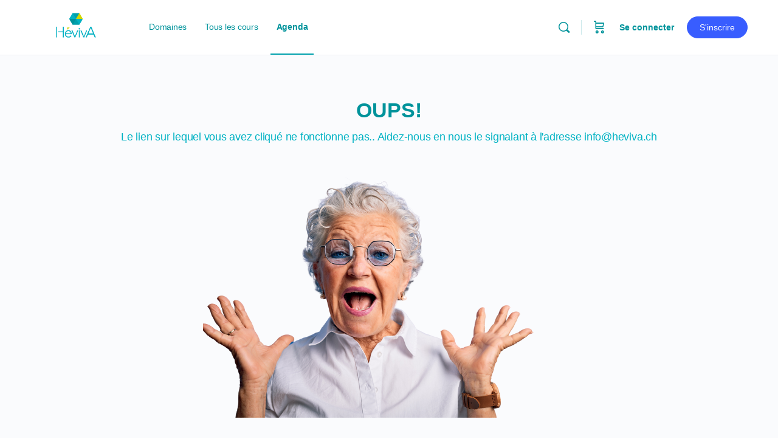

--- FILE ---
content_type: text/css
request_url: https://formation.heviva.ch/wp-content/themes/buddyboss-theme-child/assets/css/custom.css?ver=1.0.0
body_size: 1695
content:
/*--------------------------------------------------------------
This is your custom stylesheet.

Add your own styles here to make theme updates easier.
To override any styles from other stylesheets, simply copy them into here and edit away.

Make sure to respect the media queries! Otherwise you may
accidentally add desktop styles to the mobile layout.
https://www.w3schools.com/css/css_rwd_mediaqueries.asp
--------------------------------------------------------------*/

	/** BuddyBoss Groups **/

	.item-meta.group-details.only-list-view{
		display: none !important;
	}

	#invite-groups-li.bp-groups-tab{
		display: none !important;
	}

	.group-button.leave-group.bp-toggle-action-button.button{
		display: none !important;
	}

	.group-members-wrap.only-grid-view{
		display: none !important;
	}

	.group-button.join-group.button{
		display: none !important;
	}

	.bp-groups-tab#activity-groups-li{
		display: none !important;
	}


	.bp-groups-tab#members-groups-li{
		display: none !important;
	}

	.group-item-actions#item-actions{
		display: none !important;
	}

	.group-visibility.public{
		display: none !important;
	}

	.last-activity.item-meta{
		display: none !important;
	}

	.bp-group-meta.bp-group-type{
		display: none !important;
	}

	.group-footer-wrap {
		display: none !important;
	}

	/** Hide search group : 02.05.2022 **/
	.subnav-search.groups-search{
		display: none !important;
	}

	/** BuddyBoss Courses **/
	.course-lesson-count{
		display: none !important;
	}

	.bb-course-meta{
		display: none !important;
	}

	.bb-card-course-details .bb-course-excerpt{
/* 		display: none !important; */
		text-align: center;
	}

	.bb-course-title > a{
		font-size: 14px;
		text-align: center;
	}

	.ld-status{
		display: none !important;
	}

	/** Profile menu **/
	.menupop.parent#wp-admin-bar-my-account-activity{
		display: none !important;
	}

	.menupop.parent#wp-admin-bar-my-account-notifications{
		display: none !important;
	}

	.menupop.parent#wp-admin-bar-my-account-groups{
		display: none !important;
	}
	
	#wp-admin-bar-my-account-settings-notifications{
		display: none !important;
	}

	#wp-admin-bar-my-account-settings-group-invites{
		display: none !important;
	}

	#wp-admin-bar-my-account-settings-notifications{
		display: none !important;
	}

	#wp-admin-bar-my-account-settings-profile{
		display: none !important;
	}

	#wp-admin-bar-my-account-settings-export{
		display: none !important;
	}

	.bp-personal-sub-tab#profile-personal-li{
		display: none !important;
	}

	.bp-personal-sub-tab#export-personal-li{
		display: none !important;
	}

	.bp-personal-sub-tab.current.selected#edit-personal-li{
		display: none !important;
	}
	.bp-personal-sub-tab#edit-personal-li{
		display: none !important;
	}

	.menupop.parent#wp-admin-bar-my-account-activity{
		display: none !important;
	}
	.menupop.parent#wp-admin-bar-my-account-xprofile{
		display: none !important;
	}

	#xprofile-personal-li{
		display: none !important;
	}

	/** Profil settings **/

	.bp-personal-sub-tab#notifications-personal-li{
		display: none !important;
	}

	.push-right.button.outline.small{
		display: none !important;
	}
	
	.sub-menu-inner li .user-link{
		pointer-events: none !important;
	}

	/** Product settings **/
	
	.tagged_as.pr-atts-row{
		display: none !important;
	}

	.woocommerce-product-gallery__trigger{
		display: none !important;
	}

	.product_meta{
		display: none !important;
	}

	.woocommerce-product-details__short-description{
		display: none;
	}

	.woocommerce-breadcrumb{
		display: none !important;
	}

	.single_add_to_cart_button.button.alt{
		display: none;
	}

	.order-again{
		display: none !important;
	}

	/** Disable Zoom effect of the product **/

	.woocommerce-product-gallery__image.flex-active-slide {
		pointer-events: none !important;
	}

	.woocommerce-product-gallery__wrapper {
		pointer-events: none !important;
	}

	.woocommerce-breadcrumb {
		pointer-events: none !important;
	}


	/** Course progress **/

	.ld-progress.ld-progress-inline{
		display: none !important;
	}

	.ld-course-status.ld-course-status-enrolled{
		display: none !important;
	}
	
	/** View list of student in Lessons **/

	/** Navigation **/
	.component-navigation.groups-nav{
		display: none !important;
	}

	
	/** Course info view (Instructor) **/

	.bb-author-meta{
		display: none !important;
	}
	
	.meta-saperator{
		display: none !important;
	}

	.course-date{
		display: none !important;
	}

	.item-meta{
		display: none !important;
	}

	/** order **/

	#billing_company_field{
		display: none !important;
	}

	.bb_sku_wrapper{
		display: none !important;
	}

	/** Courses search dropdown **/
	#sfwd_instructors-order-by{
		display: none !important;
	}
	
	/** View the course **/

	.tribe-events-event-url{
		font-size: 20px;
		text-decoration: underline;
		font-weight: bolder;
	}

	/** Attendance **/

	.wp-core-ui.wp-editor-wrap.tmce-active{
		display: none !important;
	}

	#ldat-mark-attendance-form > p > label{
		display: none !important;
	}

	.learndash_join_button.btn-join.ldat-button-mark-attendance{
		background-color: #00b2c3;
	}

	.course-members-list > li > a{
		pointer-events: none !important;
	}

	/** Contact view **/

 	.field_3.field_pseudo.field_order_2.required-field.visibility-public.field_type_textbox{
		display: none !important;
	}


	/** COURS INCLUDES**/

	.bb-course-volume{
		display: none !important;
	}
	
	/** Menu headers **/
/*
	.bb-icon-search{
		display: none !important;
	}
*/
	.learndash_mark_complete_button{
		display: none !important;
	}


	/** Show log in page on mobile **/
	
	/* On screens that are 800px or less, show login page */
	@media screen and (min-width: 600px) {
		#menu-item-15867{
			display: none;
		}
		#menu-item-15865{
			display: none;
		}
	}

	/** Remove the category filter to show only saleable courses **/
	#sfwd_cats-order-by{
		display: none !important;
	}
	/** Remove the categories to show only saleable courses **/
	.bb-course-category{
		display: none !important;
	}
	/** Remove courses header nav to show only saleable courses  **/
	.courses-type-navs.main-navs.bp-navs.dir-navs.bp-subnavs{
		display: none !important;
	}

	/** Remove grey banner on courses **/

	.ld-course-status.ld-course-status-not-enrolled{
		display: none !important;
	}

	/** Quiz **/
	.bb-about-instructor.bb_single_meta_pfx{
		display: none !important;
	}
	.ld-table-list-header{
		display: none !important;
	}
	.ld-progress{
		display: none !important;
	}
	.ld-breadcrumbs{
		display: none !important;
	}
	.lms-course-members-list{
		display: none !important;
	}

	.bb-progress.bb-not-completed{
		display: none !important;
	}

	.bb-not-completed.bb-lms-status{
		display: none !important;
	}


	/** Groups error "Cet usager est déjà activé." **/
	.bp-feedback.bp-messages.bp-template-notice.error{
		display: none !important;
	}
	


--- FILE ---
content_type: application/javascript
request_url: https://formation.heviva.ch/wp-content/themes/buddyboss-theme-child/assets/js/inscription.js?ver=1.0.0
body_size: 339
content:
function append_establishment_membre_associe(value)
{
	document.querySelector("#field_68").value = "";
	document.querySelector("#field_88").value = "";
	document.querySelector("#field_83").value = value;
}

function append_establishment_EMS(value)
{
 	document.querySelector("#field_88").value = "";
	document.querySelector("#field_83").value = "";
	document.querySelector("#field_68").value = value;
}

function append_establishment_membre_actif(value)
{
	document.querySelector("#field_68").value = "";
	document.querySelector("#field_83").value = "";
	document.querySelector("#field_88").value = value;
}

/* Function for the custom inscription */
window.addEventListener("load", function(){
    var sPath = window.location.pathname;
	if(sPath == "/register/")
	{
		document.querySelector(".editfield.field_3.field_pseudo").style.display = "none";
		// Get a random number for the pseudo
		document.querySelector("#field_3").value =  Math.floor(Math.random() * 1000000000);
		document.querySelector("#field_88").type = "hidden";
		document.querySelector("#field_83").type = "hidden";
		document.querySelector("#field_68").type = "hidden";
		
		SpanList = document.querySelectorAll(".bp-optional-field-label");
		SpanList.forEach((Element) => {
		  Element.style.display = "none";
		});
		
		var field_9 = document.querySelector("#field_9 div:nth-child(2)");
		if(field_9){
			field_9.addEventListener("click", function() {
				$("#field_12").val("").trigger('change');
			});
		}
	}
});


--- FILE ---
content_type: application/javascript
request_url: https://formation.heviva.ch/wp-content/themes/buddyboss-theme-child/assets/js/RH_certificate.js?ver=1.0.0
body_size: 176
content:
function RH_certificate_course_choice(){
	var session_id = document.querySelector("#choose_course").value;
	var session_position = document.querySelector("#choose_course").selectedIndex;

	if (parseInt(session_id) === parseInt(session_id, 10)){
		window.location ="https://formation.heviva.ch/certificats-de-mes-collaborateurs/?course_id=" + getParameterByName('course_id');
	}
}

function RH_certificate_course_select(){
	var course_id = document.querySelector("#RH_certificate_course_choice").value;
	var course_position = document.querySelector("#RH_certificate_course_choice").selectedIndex;
	document.querySelector("#RH_certificate_waiting_message").style.display = "block";

	if (parseInt(course_id) === parseInt(course_id, 10)){
		window.location ="https://formation.heviva.ch/certificats-de-mes-collaborateurs/?course_id=" + course_id.toString() + "&course_position=" + course_position.toString();;
	}
}

--- FILE ---
content_type: application/javascript
request_url: https://formation.heviva.ch/wp-content/themes/buddyboss-theme-child/assets/js/search_course.js?ver=1.0.0
body_size: 341
content:
function custom_search_course(event){
  const input = document.querySelector('.flex.align-items-center.bb-courses-header input');
  if (!input) return true;

  const key = event && (event.key || event.keyCode);
  const isEnter = (key === 'Enter' || key === 13);
  if (!isEnter) return true;

  if (event && event.preventDefault) event.preventDefault();

  const base = 'https://formation.heviva.ch/courses/';
  const params = new URLSearchParams();
  const q = (input.value || '').trim();
  if (q) params.set('search', q);
  params.set('filter-categories', 'Online');

  window.location.href = base + '?' + params.toString();
  return false;
}


document.addEventListener('DOMContentLoaded', function(){
  var input = document.querySelector('.flex.align-items-center.bb-courses-header input');
  if (!input) return;

  try { input.type = 'search'; } catch(e) {}
  input.setAttribute('enterkeyhint', 'search');
  input.setAttribute('autocomplete', 'on');


  input.addEventListener('keydown', custom_search_course, { passive: false });
});

--- FILE ---
content_type: application/javascript
request_url: https://formation.heviva.ch/wp-content/themes/buddyboss-theme-child/assets/js/traduction.js?ver=1.0.0
body_size: 434
content:
document.addEventListener("DOMContentLoaded", () => {
	
	var sPath = window.location.pathname;
	
	// Translate from English to French the sentence to accept the privacy policy
	if(sPath.startsWith('/register/')){
		document.querySelector(".bp-checkbox-wrap > label").innerHTML = "J'ai lu et j'accepte les <a href=\"https://formation.heviva.ch/condition-general-de-vente/\" target=\"_blank\">Conditions générales de vente</a> et la <a href=\"https://formation.heviva.ch/politique-de-confidentialite/\" target=\"_blank\">Politique de confidentialité</a>.";
	}
	
	// Add a custom search course for keep the filter Online
	if (document.querySelector(".flex.align-items-center.bb-courses-header") !== null)
	document.querySelector(".flex.align-items-center.bb-courses-header").innerHTML = "<h4 class=\"bb-title\">Cours</h4>  <input type=\"text\" style=\"margin-left: auto;\" id=\"myInput\"  onkeypress=\"return custom_search_course(event)\" placeholder=\"Chercher un cours\">";
	if (document.querySelector("#sfwd_cats-order-by") !== null)
	document.querySelector("#sfwd_cats-order-by").value = "online";
});


--- FILE ---
content_type: application/javascript
request_url: https://formation.heviva.ch/wp-content/themes/buddyboss-theme-child/assets/js/process_intra_muros.js?ver=1.0.0
body_size: 1634
content:
function getParameterByName(name, url = window.location.href) {
    name = name.replace(/[\[\]]/g, '\\$&');
    var regex = new RegExp('[?&]' + name + '(=([^&#]*)|&|#|$)'),
        results = regex.exec(url);
    if (!results) return null;
    if (!results[2]) return '';
    return decodeURIComponent(results[2].replace(/\+/g, ' '));
}

function IM_checkbox(checkbox){
	if (checkbox.checked)
    {
		checkbox.value = "Oui";
	}
	else{
		checkbox.value = "Non";
	}
}

function IM_add_to_list(){
	
    var first_name = document.querySelector("#IM-input-first-name").value.trim();
    var last_name = document.querySelector("#IM-input-last-name").value.trim();
    var email = document.querySelector("#IM-input-email").value.trim();
  	var current_user_email = document.querySelector("#IM_current_email").value;
    var liste = document.querySelector("#IM-list");
	


    if (first_name != "" && last_name != "" && validateEmail(email) && !IM_check_if_email_already_in_the_list(email))
    {
	  	if (email === current_user_email) {
            // Bloquer l'ajout et afficher un message d'erreur si l'email est celui de l'utilisateur courant
            document.querySelector("#IM-error-message").innerText = "Vous ne pouvez pas ajouter votre propre email.";
        } else {
		  // 1 : Hide error
		  document.querySelector("#IM-error-message").innerText = "";
  
		  // 2 : Add to the list : .replace(/[^A-Za-zÀ-ÖØ-öø-ÿ -]/g, '')
		  liste.innerHTML += "<tr><td>"+ first_name +"</td><td>"+ last_name +"</td><td>"+ email +"</td><td><button style=\"font-size: 15px;\" class=\"wp-block-button is-style-outline wp-block-button__link\" onclick=\"IM_remove_tr(this)\">Supprimer</button></td></tr>";
		  
		  // 3 : Reset input values
		  document.querySelector("#IM-input-first-name").value = "";
		  document.querySelector("#IM-input-last-name").value = "";
		  document.querySelector("#IM-input-email").value = "";
		  var nb_user = parseInt(document.querySelector("#IM_nb_user").innerText);
		  nb_user--;
		  document.querySelector("#IM_nb_user").innerText = nb_user.toString();
		  
		  if (nb_user <= 0)
			  document.querySelector("#IM_nb_user_text_warning").style.display = "block";
		}
    }
    else{
        if(last_name == ""){
            
            document.querySelector("#IM-error-message").innerText = "Un nom doit être renseigné.";
        }
        if(first_name == ""){
            document.querySelector("#IM-error-message").innerText = "Un prénom doit être renseigné.";
        }
        if(!validateEmail(email)){
            document.querySelector("#IM-error-message").innerText = "Email non valide.";
        }
        if(IM_check_if_email_already_in_the_list(email)){
            document.querySelector("#IM-error-message").innerText = "Cet email est déjà présent dans la liste.";
        }
    }   
}

function IM_remove_tr(el) {
    var element = el;
    element.closest("tr").remove();

    var nb_user = parseInt(document.querySelector("#IM_nb_user").innerText);
    nb_user++;
    document.querySelector("#IM_nb_user").innerText = nb_user.toString();
	if (nb_user > 0)
		document.querySelector("#IM_nb_user_text_warning").style.display = "none";
}


function IM_send_list(el){
    el.disabled = true;
    document.querySelector("#IM_confirmation_message").innerText = "Envoi de la liste en cours. Cette opération peut prendre quelques minutes.";

    var list = [];

    var table1 = document.querySelector('#IM-list');
    var tds = table1.querySelectorAll("td");
    for (var i = 0; i < tds.length; i+=4) {

        var current_list = {
            "First_name": tds[i].innerHTML,
            "Last_name": tds[i+1].innerHTML,
            "Email": tds[i+2].innerHTML
        }
        list.push(current_list);
    }

	/*
	jQuery.ajax({
		url: ajaxurl,
		type: "POST",
		data: {
			'action': 'send_IM_list',
			'list': list,
			'course_id': getParameterByName('course_id'),
		},
		beforeSend: function() {
			// Indiquer que la requête est envoyée (facultatif)
			console.log("Envoi de la requête AJAX...");
		},
		success: function(response) {
			console.log("Réponse reçue: ", response);
			window.location =  "https://formation.heviva.ch/";
		},
		error: function(xhr, status, error) {
			console.error("Erreur AJAX : ", status, error);
			document.querySelector("#IM_confirmation_message").innerText = "Une erreur est survenue. Veuillez réessayer.";
			el.disabled = false; // Réactiver le bouton en cas d'erreur
		}
	});
	*/
	jQuery.ajax({
        url: ajaxurl,
        type: "POST",
        data: {
            'action': 'send_IM_list',
            'list': list,
            'course_id': getParameterByName('course_id'),
        },
        timeout: 30000,
        beforeSend: function() {
            console.log("Envoi de la requête AJAX...");
        },
        success: function(response) {
            console.log("Réponse reçue: ", response);
            window.location = "https://formation.heviva.ch/";
        },
        error: function(xhr, status, error) {
            if (status === 'timeout') {
                window.location = "https://formation.heviva.ch/";
            } else {
                console.error("Erreur AJAX : ", status, error);
                document.querySelector("#IM_confirmation_message").innerText = "Une erreur est survenue. Veuillez réessayer.";
            }
            el.disabled = false; 
        }
    });
}


function IM_check_if_email_already_in_the_list(email){
    var table1 = document.querySelector('#IM-list');
    var tds = table1.querySelectorAll("td");
    for (var i = 0; i < tds.length; i+=4) {
        if (email ==tds[i+2].innerHTML){
            return true;
        }
    }
    return false;
}

--- FILE ---
content_type: application/javascript
request_url: https://formation.heviva.ch/wp-content/themes/buddyboss-theme-child/assets/js/process_attendance.js?ver=1.0.1
body_size: 1262
content:
function Attendance_switch_presence(el){

	if (el.innerText == "Absent")
	{
		el.innerText = "Présent";
    	el.style.color = "green";
	}
	else{
		el.innerText = "Absent";
    	el.style.color = "red";
	}
}

function Attendance_valid_session(){
	var session_id = document.querySelector("#choose_session").value;
	var session_position = document.querySelector("#choose_session").selectedIndex;

	if (parseInt(session_id) === parseInt(session_id, 10)){
		window.location ="https://formation.heviva.ch/attendance/?course_id=" + getParameterByName('course_id') + "&session_id=" + session_id.toString() + "&session_position=" + session_position.toString();
	}

}


function getParameterByName(name) {
    const url = new URL(window.location.href);
    return url.searchParams.get(name);
}

function showMessage(message, color) {
    const messageElement = document.querySelector("#Attendance_confirmation_message");
    messageElement.innerText = message;
    messageElement.style.color = color;
}

function isValidInput(instructor_id, is_admin, comment) {
    if (!Number.isInteger(parseInt(instructor_id, 10))) {
        showMessage("Aucun formateur n'est selectionné.", "red");
        return false;
    }

    if (is_admin === "oui" && comment === '') {
        showMessage("Un commentaire est obligatoire pour les administrateurs.", "red");
        return false;
    }

    return true;
}

function extractAttendanceList(table) {
    const list = [];
    const rows = table.querySelectorAll("tr");

    rows.forEach((row, index) => {
        const cells = row.querySelectorAll("td");
        if (cells.length >= 3) {
            list.push({
                "First_name": cells[0].innerHTML,
                "Last_name": cells[1].innerHTML,
                "Statut": cells[2].innerHTML,
                "ID": row.id
            });
        }
    });

    return list;
}

function sendAttendanceList(data) {
    return new Promise((resolve, reject) => {
        if (typeof jQuery === 'undefined') {
            const script = document.createElement('script');
            script.src = 'https://code.jquery.com/jquery-3.6.0.min.js';
            script.type = 'text/javascript';
            script.onload = () => {
                jQuery.ajax({
                    url: ajaxurl,
                    type: "POST",
                    data: data,
                    success: resolve,
                    error: reject
                });
            };
            document.head.appendChild(script);
        } else {
            jQuery.ajax({
                url: ajaxurl,
                type: "POST",
                data: data,
                success: resolve,
                error: reject
            });
        }
    });
}

function Attendance_send_list(el) {
    const instructor_id = document.querySelector("#choose_instructor").value;
    const comment = document.querySelector("#Attendance_comment").value;
    const session_id = getParameterByName('session_id');
    const session_position = getParameterByName('session_position');
    const max_session = document.querySelector("#choose_session").options.length - 1;
    const course_id = getParameterByName('course_id');
    const is_admin = document.querySelector("#is_admin").textContent;

    if (!isValidInput(instructor_id, is_admin, comment)) {
        return;
    }

    el.disabled = true;
    showMessage("Envoi de la liste en cours. Cette opération peut prendre quelques minutes.", "#00b2c3");

    const table = document.querySelector('#Attendance-list');
    const list = extractAttendanceList(table);

    if ([instructor_id, session_position, session_id, list, max_session, course_id].every(x => x !== undefined)) {
        const data = {
            'action': 'Attendance_send_list',
            'list': list,
            'instructor_id': instructor_id,
            'session_position': session_position,
            'session_id': session_id,
            'max_session': max_session,
            'course_id': course_id,
            'comment': comment
        };

        sendAttendanceList(data).then(() => {
            window.location = "https://formation.heviva.ch/";
        }).catch((error) => {
            showMessage("Une erreur est survenue lors de l'envoi de la liste.", "red");
            console.error("Erreur AJAX : ", error);
            el.disabled = false;
        });
    }
}



--- FILE ---
content_type: application/javascript
request_url: https://formation.heviva.ch/wp-content/themes/buddyboss-theme-child/assets/js/clone_course.js?ver=1.0.0
body_size: 43
content:
function Admin_clone_course_JS(){
	var course_id = document.querySelector("#Admin_clone_course").value;
	var course_position = document.querySelector("#Admin_clone_course").selectedIndex;

	if (parseInt(course_id) === parseInt(course_id, 10)){
		window.location ="https://formation.heviva.ch/clone-course/?course_id=" + course_id + "&course_position=" + course_position;
	}
}

--- FILE ---
content_type: application/javascript
request_url: https://formation.heviva.ch/wp-content/themes/buddyboss-theme-child/assets/js/add_contact_information_on_profil.js?ver=1.0.0
body_size: 422
content:
(function ($) {
  $(document).ready(function () {
	  
	  var sPath = window.location.pathname;
	  if(sPath.startsWith('/membres/jocelynepasche'))
	  {
		   	// Paiement
			document.querySelector(".field_9.field_paiement.field_order_3.required-field.visibility-public.alt.field_type_radio td").textContent = "Email";
		 	document.querySelector(".field_9.field_paiement.field_order_3.required-field.visibility-public.alt.field_type_radio td:nth-of-type(2) p").textContent = "Jocelyne.pasche@heviva.ch";
	  }
	  else if(sPath.startsWith('/membres/virginie-lamien')){
		  // Paiement
		  document.querySelector(".field_9.field_paiement.field_order_3.required-field.visibility-public.alt.field_type_radio td").textContent = "Email";
		  document.querySelector(".field_9.field_paiement.field_order_3.required-field.visibility-public.alt.field_type_radio td:nth-of-type(2) p").textContent = "virginie.lamien@heviva.ch";

		  // établissement
		  document.querySelector(".field_12.field_etablissement.field_order_9.optional-field.visibility-public.field_type_selectbox td").style.display = "none";
		  document.querySelector(".field_12.field_etablissement.field_order_9.optional-field.visibility-public.field_type_selectbox td:nth-of-type(2) p").style.display = "021 721 01 72";
		  
		  // hide id 
		  document.querySelector(".field_88.field_get_membre_actif.field_order_12.optional-field.visibility-public.alt.field_type_textbox").style.display = "none";
	  }
	  else if(sPath.startsWith('/membres/laura-wuest')){
		  // Paiement
		  document.querySelector(".field_9.field_paiement.field_order_3.required-field.visibility-public.alt.field_type_radio td").textContent = "Email";
		  document.querySelector(".field_9.field_paiement.field_order_3.required-field.visibility-public.alt.field_type_radio td:nth-of-type(2) p").textContent = "laura.wuest@heviva.ch";

		  // établissement
		  document.querySelector(".field_12.field_etablissement.field_order_9.optional-field.visibility-public.field_type_selectbox td").textContent = "Télephone";
		  document.querySelector(".field_12.field_etablissement.field_order_9.optional-field.visibility-public.field_type_selectbox td:nth-of-type(2) p").textContent = "021 721 01 65";
		  
	  }
	  else if(sPath.startsWith('/membres/sylvainhenry')){
		  // Paiement
		  document.querySelector(".field_9.field_paiement.field_order_3.required-field.visibility-public.alt.field_type_radio td").textContent = "Email";
		  document.querySelector(".field_9.field_paiement.field_order_3.required-field.visibility-public.alt.field_type_radio td:nth-of-type(2) p").textContent = "sylvain.henry@heviva.ch";

		  // établissement
		  document.querySelector(".field_12.field_etablissement.field_order_9.optional-field.visibility-public.field_type_selectbox td").textContent = "Télephone";
		  document.querySelector(".field_12.field_etablissement.field_order_9.optional-field.visibility-public.field_type_selectbox td:nth-of-type(2) p").textContent = "021 721 01 64";
		  
	  }
	  else if(sPath.startsWith('/membres/lianelsteinmann')){
		  // Paiement
		  document.querySelector(".field_9.field_paiement.field_order_3.required-field.visibility-public.alt.field_type_radio td").textContent = "Email";
		  document.querySelector(".field_9.field_paiement.field_order_3.required-field.visibility-public.alt.field_type_radio td:nth-of-type(2) p").textContent = "lianel.steinmann@heviva.ch";

		  // établissement
		  document.querySelector(".field_12.field_etablissement.field_order_9.optional-field.visibility-public.field_type_selectbox td").textContent = "Télephone";
		  document.querySelector(".field_12.field_etablissement.field_order_9.optional-field.visibility-public.field_type_selectbox td:nth-of-type(2) p").textContent = "021 721 01 76";
		  
	  }
	  else if(sPath.startsWith('/membres/stanislastsanos')){
		  // Paiement
		  document.querySelector(".field_9.field_paiement.field_order_3.required-field.visibility-public.alt.field_type_radio td").textContent = "Email";
		  document.querySelector(".field_9.field_paiement.field_order_3.required-field.visibility-public.alt.field_type_radio td:nth-of-type(2) p").textContent = "stanislas.tsanos@heviva.ch";

		  // établissement
		  document.querySelector(".field_12.field_etablissement.field_order_9.optional-field.visibility-public.field_type_selectbox td").textContent = "Télephone";
		  document.querySelector(".field_12.field_etablissement.field_order_9.optional-field.visibility-public.field_type_selectbox td:nth-of-type(2) p").textContent = "021 721 01 60";
		  
	  }	  
  });
})(jQuery);


--- FILE ---
content_type: application/javascript
request_url: https://formation.heviva.ch/wp-content/themes/buddyboss-theme-child/assets/js/multi_course_on_product.js?ver=1.0.0
body_size: 1875
content:
(function ($) {
	$(document).ready(function () {
	  	
		var sPath = window.location.pathname;

	  	if(sPath.startsWith('/produit'))
	 	{
			
			let cartButton = document.querySelector(".single_add_to_cart_button.button.alt");
			if (cartButton){
				cartButton.innerText = "Commander ce cours pour moi";
				cartButton.style.fontSize = "15px";
				cartButton.style.display = "block";
				cartButton.disabled = true;
			}
			
			
			let productMetaDiv = document.querySelector(".product_meta");
            if (productMetaDiv) {
                // Vérifie si la catégorie "Intra Muros" est présente
                let categoryLink = productMetaDiv.querySelector('a[rel="tag"]');
                if (categoryLink && categoryLink.textContent.trim() === "Intra Muros") { 
                    productMetaDiv.innerHTML = `<p><a href="https://formation.heviva.ch/wp-content/uploads/2025/08/Procedure-IM250813-1.pdf" target="_blank" style="color: #00b2c3; text-decoration: underline;">Procédure pour les formations en intra-muros</a>.</p><p>Les conditions décrites dans la procédure doivent être remplies pour garantir la bonne organisation des intra-muros.</p>`;
					productMetaDiv.style.setProperty("display", "block", "important");
                }
            }
			
			
			// 1 : When the user is logged
			if (typeof is_logged !== 'undefined') {
				if(is_logged == true){
					// 1.1 Case when there's only one course  
					if(Object.entries(course_data).length === 1){
						var course_id = JSON.stringify(Object.entries(course_data)[0][1]);
						if (course_id.length > 2){
							course_id = course_id.slice(0, -1);
							course_id = course_id.slice(1);
							send_custom_course_id(course_id);
							document.querySelector(".single_add_to_cart_button.button.alt").disabled = false;
							// Add multiple_order access
							if(product_description.slice(-1) != "M"){
								document.querySelector(".woocommerce-product-details__short-description").style.display = "block";
								document.querySelector(".woocommerce-product-details__short-description p").innerHTML = "<button  style=\"background-color: #00b2c3;\" onclick=\"location.href='https://formation.heviva.ch/inscription-groupe/?course_id="+
								course_id + "&product_description=" + product_description + "&product_id="+ product_id + "&product_price="+ product_price + "&user_email="+ user_details["email"] + "&user_first_name="+ user_details["first_name"] +"&user_last_name=" + user_details["last_name"] + "&clear-cart&add-to-cart="+ product_id +"&session_name=" + encodeURIComponent(session_name).replace(/'/g, "%27") +"'\" type=\"button\">Commander ce cours pour des tiers personnes</button>";
							}
						}
						// Case where there's no course attached
						else{
							document.querySelector(".woocommerce-product-details__short-description").style.display = "block";
							document.querySelector(".woocommerce-product-details__short-description p").textContent = "Aucun cours n'est associé, merci de bien vouloir nous en informer.";
						}			
					}
					// 1.2 Case when there's multiple courses
					else{
						var info_text_is_present = true;
						var add_to_cart_div = document.querySelector(".summary.entry-summary");
						var selectList = document.createElement("select");
						selectList.id = "mySelect";
						selectList.style.marginBottom = "3%";
						selectList.style.width = "100%";
						selectList.onchange = function(){

							if(selectList.value != "null"){

								if(info_text_is_present){
									info_text_is_present = false;
									selectList.remove(0);
								}

								// Add multiple_order access
								session_name = "";
								session_list = document.querySelector("#mySelect").options;
								for(option in session_list){ 
									if(session_list[option].value == selectList.value){
										session_name = session_list[option].text;
									}
								}

								if(product_description.slice(-1) != "M"){
									document.querySelector(".woocommerce-product-details__short-description").style.display = "block";
									document.querySelector(".woocommerce-product-details__short-description p").innerHTML = "<button  style=\"background-color: #00b2c3;\" onclick=\"location.href='https://formation.heviva.ch/inscription-groupe/?course_id="+
										selectList.value + "&product_description=" + product_description + "&product_id="+ product_id + "&product_price="+ product_price + "&user_email="+ user_details["email"] + "&user_first_name="+ user_details["first_name"] +"&user_last_name=" + user_details["last_name"] + "&clear-cart&add-to-cart="+ product_id +"&session_name=" + encodeURIComponent(session_name).replace(/'/g, "%27") +"'\" type=\"button\">Commander ce cours pour des tiers personnes</button>";
								}

								document.querySelector(".single_add_to_cart_button.button.alt").disabled = false;
								send_custom_course_id(selectList.value);
							}
						};
						add_to_cart_div.insertBefore(selectList, add_to_cart_div.children[3]);

						var option = document.createElement("option");
						option.value = "null";
						option.text = "Veuillez selectionner le cours";
						selectList.appendChild(option);

						for (let nb = 0; nb < _.size(course_data); nb = nb+2)
						{
							var option = document.createElement("option");
							option.value = Object.entries(course_data)[nb+1][1];
							var text = JSON.stringify(Object.entries(course_data)[nb]);
							text = text.split(",\"").pop(); // remove begining : ["course_title1","
							text = text.slice(0, -2); // remove 2 last chars : "]
							option.text = text;
							selectList.appendChild(option);
						}
					}	
				}
				// 2 If the user isn't logged
				else{
					document.querySelector(".woocommerce-product-details__short-description").style.display = "block";
					document.querySelector(".woocommerce-product-details__short-description p").textContent = 'Merci de vous connecter ou de vous inscrire pour pouvoir acheter ce cours.';
					document.querySelector(".woocommerce-product-details__short-description p").style.color = "red";
				}	
			}
			// Hide sessions for RCEMS courses (too many sessions to display)
			else if(sPath.startsWith('/courses/rcems')){
				document.querySelector(".ld-item-list.ld-lesson-list").style.display = "None";
			}
		}
	});
})(jQuery);


function send_custom_course_id(id){
	jQuery.ajax({
		url: ajaxurl,
		type: "POST",
		data: {
			'action': 'send_course_url',
			'course_url': id
		}
	}).done(function(response) {
		console.log("Response  = " + response);
	});
}


--- FILE ---
content_type: application/javascript
request_url: https://formation.heviva.ch/wp-content/themes/buddyboss-theme-child/assets/js/multiple_order.js?ver=1.0.0
body_size: 2315
content:
(function ($) {
	$(document).ready(function () {
	  	
		var sPath = window.location.pathname;
	  if(sPath.startsWith('/inscription-groupe'))
	 	{
	 	
	 		document.querySelector("#multiple_order_submit").disabled = true;

	 		const params = new Proxy(new URLSearchParams(window.location.search), {
		  	get: (searchParams, prop) => searchParams.get(prop),
			});

			document.querySelector("#multiple_order_session > p").innerText += " " + params.session_name;
			document.querySelector(".woocommerce").style.display = "none";
	 				
	 	}
});
})(jQuery);	


function add_user_in_list(){

		if (document.querySelector(".header-cart-link.notification-link").style.display != "none"){
		 document.querySelector(".header-cart-link.notification-link").style.display = "none";
		 document.querySelector("#multiple_order_add_current_user").style.display = "block";
		}
		if (document.querySelector(".woocommerce").style.display != "none"){
		 document.querySelector(".woocommerce").style.display = "none";
		}
		const params = new Proxy(new URLSearchParams(window.location.search), {
		  get: (searchParams, prop) => searchParams.get(prop),
		});

		if(params.user_email != null && params.user_first_name != null && params.user_last_name != null && params.course_id != null){
			
			document.querySelector("#multiple_order_submit").disabled = false;
		}
		else
		{
			document.querySelector('#multiple_order_add_current_user').innerHTML = "<div style=\"color:red;\">Une erreur inatendu est survenue, veuillez recommencer l'opération en cliquant <a href=\"#\" onclick=\"javascript:window.history.back(-1);return false;\">ici</a></div>";
		}
		
		first_name = document.querySelector("#multiple_order_first_name").value;
		last_name = document.querySelector("#multiple_order_last_name").value;
		email = document.querySelector("#multiple_order_email").value;
		if(validateEmail(email) && first_name != "" && last_name != "" && params.user_email != email && check_if_email_already_passed(email)){
			length = document.querySelectorAll('#multiple_order_tbody tr').length;
			document.querySelector('#multiple_order_tbody').innerHTML += 
			'<tr id=\"multiple_order_tr' + length.toString() + '\"><td style=\"display: flex; justify-content: space-between;\"><p style=\"width: 33%;\">' + first_name + '</p><p style=\"width: 33%;\">' + last_name + '</p><p style=\"width: 33%;\">' + email + 
			'</p></td><td><p style=\"cursor: pointer; width: max-content;\" onclick=\"remove_user_in_list(multiple_order_tr' + length.toString() + ')\">Supprimer</p></td></tr>';
			document.querySelector("#multiple_order_email").value = "";
			document.querySelector("#multiple_order_last_name").value = "";
			document.querySelector("#multiple_order_first_name").value = "";
		}
		else{
			if(last_name == ""){
				document.querySelector("#multiple_order_last_name_error").style.display = "block";
			}
			if(first_name == ""){
				document.querySelector("#multiple_order_first_name_error").style.display = "block";
			}
			if(!validateEmail(email)){
				document.querySelector("#multiple_order_email_error").style.display = "block";
			}
			if(params.user_email == email){
				document.querySelector("#multiple_order_email_error2").style.display = "block";
			}
			if(!check_if_email_already_passed(email)){
				document.querySelector("#multiple_order_email_error3").style.display = "block";
			}
		}
}

function check_if_email_already_passed(email){
	list = document.querySelectorAll("#multiple_order_tbody > tr > td:first-child > p");
	list = Array.from(list);
	
	for (var i = 0; i < list.length; i += 3){
		if (list[i+2].innerHTML == email)
		{
			return false;
		}
	}
	return true;
}

function remove_user_in_list(elem){
	document.getElementById(elem.id).remove();
	if (document.getElementById("multiple_order_tbody").rows.length == 0){
		document.querySelector("#multiple_order_submit").disabled = true;
	}
	if (document.querySelector(".woocommerce").style.display != "none"){
		 document.querySelector(".woocommerce").style.display = "none";
	}
}


function remove_current_user_in_list(){
	document.querySelector("#multiple_order_add_current_user").style.display = "block";
	document.querySelector(".multiple_order_add_current_user_class").remove();
	if (document.querySelector(".woocommerce").style.display != "none"){
		 document.querySelector(".woocommerce").style.display = "none";
	}
}

function remove_error(elem){
	document.getElementById(elem.id).style.display = "none";
}


function add_current_user_in_list(){

	if (document.querySelector(".woocommerce").style.display != "none"){
		 document.querySelector(".woocommerce").style.display = "none";
	}

	const params = new Proxy(new URLSearchParams(window.location.search), {
  	get: (searchParams, prop) => searchParams.get(prop),
	});

	if(params.user_email != null && params.user_first_name != null && params.user_last_name != null && params.course_id != null){
			length = document.querySelectorAll('#multiple_order_tbody tr').length;
			document.querySelector('#multiple_order_tbody').innerHTML += 
			'<tr id=\"multiple_order_tr' + length.toString() + '\" class=\"multiple_order_add_current_user_class\"><td style=\"display: flex; justify-content: space-between;\"><p style=\"width: 33%;\"">' + params.user_first_name + '</p><p style=\"width: 33%;\">' + params.user_last_name + '</p><p style=\"width: 33%;\">' + params.user_email + '</p>' + 
			'</td><td><p style=\"cursor: pointer; width: max-content;\" onclick=\"remove_current_user_in_list()\">Supprimer</p></td></tr>';
			document.querySelector("#multiple_order_add_current_user").style.display = "none";
	}
	else
	{
		document.querySelector('#multiple_order_add_current_user').innerHTML = "<div style=\"color:red;\">Une erreur inatendu est survenue, veuillez recommencer l'opération en cliquant <a href=\"#\" onclick=\"javascript:window.history.back(-1);return false;\">ici</a></div>";
	}
}

function check_adress_is_set(postcode, address_1, city){
	if (postcode == "" || address_1 == "" ||  city == "")
	{
		return false;
	}
	return true;
}

function gather_list_data(){
	list = document.querySelectorAll("#multiple_order_tbody > tr > td:first-child > p");
	list = Array.from(list);

	// Get variables
	const params = new Proxy(new URLSearchParams(window.location.search), {
  	get: (searchParams, prop) => searchParams.get(prop),
	});

	res = "";
	quantity = (list.length)/3;
	product_price = params.product_price;
	discount = document.querySelector("#multiple_order_current_discount").textContent;

	if (params.product_description.slice(-1) != "U")
		total_price = (product_price-((product_price*discount)/100)) * quantity;
	else
		total_price = product_price * quantity;


	// Create the list
	for (var i = 0; i < list.length; i += 3){
		res += list[i].innerHTML + ",";
		res += list[i+1].innerHTML + ",";
		res += list[i+2].innerHTML + ";";
	}

	course_id = params.course_id;
	product_id = params.product_id;
	session_name = params.session_name;

	// Get WooCommerce variables
	email = document.querySelector("#billing_email").value;
	company = document.querySelector("#billing_company").value;
	first_name = document.querySelector("#billing_first_name").value;
	last_name = document.querySelector("#billing_last_name").value;


	if (res != "")
	{
			document.querySelector(".woocommerce").style.display = "block";
			document.querySelector(".woocommerce-message").style.display = "none";
			document.querySelector("#billing_company_field").style.setProperty("display", "block", "important");


			document.querySelector('#place_order').style.display = "none";
			if (!document.getElementById("multiple_order_last_submit")){
				document.querySelector('.form-row.place-order').innerHTML += "<input id=\"multiple_order_last_submit\" type=\"button\" onclick=\"send_multiple_order_list(res, course_id, session_name, product_id, quantity, total_price);\" value=\"Passer la commande\">";
				document.querySelector('#multiple_order_last_submit').disabled = true;

				checkbox = document.querySelector(".woocommerce-form__input.woocommerce-form__input-checkbox.input-checkbox");
				checkbox.addEventListener('change', function() {
				  if (this.checked && check_adress_is_set(document.querySelector("#billing_postcode").value, document.querySelector("#billing_address_1").value, document.querySelector("#billing_city").value)) {
				    document.querySelector('#multiple_order_last_submit').disabled = false;
				  } else {
				    document.querySelector('#multiple_order_last_submit').disabled = true;
				  }
				});
			}
					

			// update quantity
			document.querySelector(".product-quantity").innerText = quantity;

			// update price
			price = document.querySelectorAll(".woocommerce-Price-currencySymbol");
			for(i in price){
				if (price[i]){
					if(price[i].parentNode != null){
						price[i].parentNode.innerHTML = "<span class=\"woocommerce-Price-currencySymbol\">CHF</span> " + total_price.toFixed(2);
					}
				}
			}
	}
	else{
		document.querySelector("#multiple_order_submit_error").style.display = "block";
	}
}


const validateEmail = (email) => {
  return email.match(
    /^(([^<>()[\]\\.,;:\s@\"]+(\.[^<>()[\]\\.,;:\s@\"]+)*)|(\".+\"))@((\[[0-9]{1,3}\.[0-9]{1,3}\.[0-9]{1,3}\.[0-9]{1,3}\])|(([a-zA-Z\-0-9]+\.)+[a-zA-Z]{2,}))$/
  );
};


function send_multiple_order_list(list, course_id, session_name, product_id, quantity, price){
	document.querySelector('#multiple_order_last_submit').disabled = true;
	
	// Get WooCommerce variables
	email = document.querySelector("#billing_email").value;
	company = document.querySelector("#billing_company").value;
	first_name = document.querySelector("#billing_first_name").value;
	last_name = document.querySelector("#billing_last_name").value;
	postcode = document.querySelector("#billing_postcode").value;
	address_1 = document.querySelector("#billing_address_1").value;
	city = document.querySelector("#billing_city").value;

	
	document.querySelector('.form-row.place-order').innerHTML += "<p>Votre commande est en cours de traitement...</p>";
	jQuery .ajax({
		url: ajaxurl,
		type: "POST",
		data: {
			'action': 'send_multiple_order_list',
			'list': list,
			'course_id': course_id,
			'product_id': product_id,
			'price': price,
			'quantity': quantity,
			'email': email,
			'session_name': session_name,
			'first_name': first_name,
			'last_name': last_name,
			'company': company,
			'address_1': address_1,
			'postcode': postcode,
			'city': city
		}
	}).done(function(response) {
		window.location =  "https://formation.heviva.ch/confirmation-dachat/";
	});
}